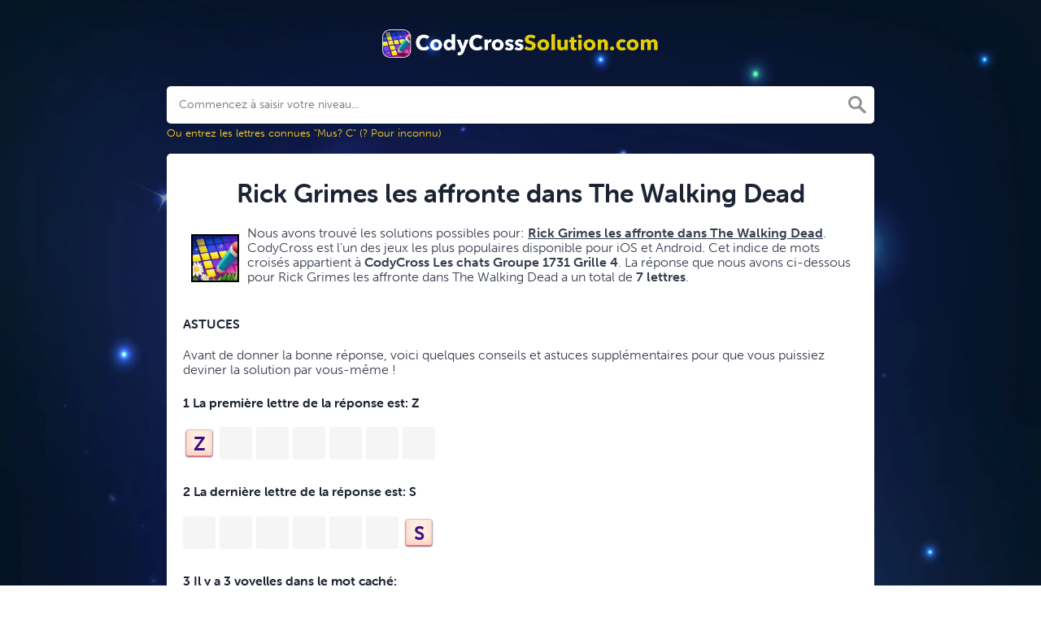

--- FILE ---
content_type: text/html; charset=UTF-8
request_url: https://codycrosssolution.com/rick-grimes-les-affronte-dans-the-walking-dead
body_size: 10601
content:
<!DOCTYPE html><html lang="en"><head><meta charset="UTF-8"/>
<script>var __ezHttpConsent={setByCat:function(src,tagType,attributes,category,force,customSetScriptFn=null){var setScript=function(){if(force||window.ezTcfConsent[category]){if(typeof customSetScriptFn==='function'){customSetScriptFn();}else{var scriptElement=document.createElement(tagType);scriptElement.src=src;attributes.forEach(function(attr){for(var key in attr){if(attr.hasOwnProperty(key)){scriptElement.setAttribute(key,attr[key]);}}});var firstScript=document.getElementsByTagName(tagType)[0];firstScript.parentNode.insertBefore(scriptElement,firstScript);}}};if(force||(window.ezTcfConsent&&window.ezTcfConsent.loaded)){setScript();}else if(typeof getEzConsentData==="function"){getEzConsentData().then(function(ezTcfConsent){if(ezTcfConsent&&ezTcfConsent.loaded){setScript();}else{console.error("cannot get ez consent data");force=true;setScript();}});}else{force=true;setScript();console.error("getEzConsentData is not a function");}},};</script>
<script>var ezTcfConsent=window.ezTcfConsent?window.ezTcfConsent:{loaded:false,store_info:false,develop_and_improve_services:false,measure_ad_performance:false,measure_content_performance:false,select_basic_ads:false,create_ad_profile:false,select_personalized_ads:false,create_content_profile:false,select_personalized_content:false,understand_audiences:false,use_limited_data_to_select_content:false,};function getEzConsentData(){return new Promise(function(resolve){document.addEventListener("ezConsentEvent",function(event){var ezTcfConsent=event.detail.ezTcfConsent;resolve(ezTcfConsent);});});}</script>
<script>if(typeof _setEzCookies!=='function'){function _setEzCookies(ezConsentData){var cookies=window.ezCookieQueue;for(var i=0;i<cookies.length;i++){var cookie=cookies[i];if(ezConsentData&&ezConsentData.loaded&&ezConsentData[cookie.tcfCategory]){document.cookie=cookie.name+"="+cookie.value;}}}}
window.ezCookieQueue=window.ezCookieQueue||[];if(typeof addEzCookies!=='function'){function addEzCookies(arr){window.ezCookieQueue=[...window.ezCookieQueue,...arr];}}
addEzCookies([{name:"ezoab_100289",value:"mod1-c; Path=/; Domain=codycrosssolution.com; Max-Age=7200",tcfCategory:"store_info",isEzoic:"true",},{name:"ezosuibasgeneris-1",value:"3262b0d3-becc-4a72-6d1f-0f991968376e; Path=/; Domain=codycrosssolution.com; Expires=Tue, 19 Jan 2027 00:39:02 UTC; Secure; SameSite=None",tcfCategory:"understand_audiences",isEzoic:"true",}]);if(window.ezTcfConsent&&window.ezTcfConsent.loaded){_setEzCookies(window.ezTcfConsent);}else if(typeof getEzConsentData==="function"){getEzConsentData().then(function(ezTcfConsent){if(ezTcfConsent&&ezTcfConsent.loaded){_setEzCookies(window.ezTcfConsent);}else{console.error("cannot get ez consent data");_setEzCookies(window.ezTcfConsent);}});}else{console.error("getEzConsentData is not a function");_setEzCookies(window.ezTcfConsent);}</script><script type="text/javascript" data-ezscrex='false' data-cfasync='false'>window._ezaq = Object.assign({"edge_cache_status":11,"edge_response_time":456,"url":"https://codycrosssolution.com/rick-grimes-les-affronte-dans-the-walking-dead"}, typeof window._ezaq !== "undefined" ? window._ezaq : {});</script><script type="text/javascript" data-ezscrex='false' data-cfasync='false'>window._ezaq = Object.assign({"ab_test_id":"mod1-c"}, typeof window._ezaq !== "undefined" ? window._ezaq : {});window.__ez=window.__ez||{};window.__ez.tf={};</script><script type="text/javascript" data-ezscrex='false' data-cfasync='false'>window.ezDisableAds = true;</script>
<script data-ezscrex='false' data-cfasync='false' data-pagespeed-no-defer>var __ez=__ez||{};__ez.stms=Date.now();__ez.evt={};__ez.script={};__ez.ck=__ez.ck||{};__ez.template={};__ez.template.isOrig=true;window.__ezScriptHost="//www.ezojs.com";__ez.queue=__ez.queue||function(){var e=0,i=0,t=[],n=!1,o=[],r=[],s=!0,a=function(e,i,n,o,r,s,a){var l=arguments.length>7&&void 0!==arguments[7]?arguments[7]:window,d=this;this.name=e,this.funcName=i,this.parameters=null===n?null:w(n)?n:[n],this.isBlock=o,this.blockedBy=r,this.deleteWhenComplete=s,this.isError=!1,this.isComplete=!1,this.isInitialized=!1,this.proceedIfError=a,this.fWindow=l,this.isTimeDelay=!1,this.process=function(){f("... func = "+e),d.isInitialized=!0,d.isComplete=!0,f("... func.apply: "+e);var i=d.funcName.split("."),n=null,o=this.fWindow||window;i.length>3||(n=3===i.length?o[i[0]][i[1]][i[2]]:2===i.length?o[i[0]][i[1]]:o[d.funcName]),null!=n&&n.apply(null,this.parameters),!0===d.deleteWhenComplete&&delete t[e],!0===d.isBlock&&(f("----- F'D: "+d.name),m())}},l=function(e,i,t,n,o,r,s){var a=arguments.length>7&&void 0!==arguments[7]?arguments[7]:window,l=this;this.name=e,this.path=i,this.async=o,this.defer=r,this.isBlock=t,this.blockedBy=n,this.isInitialized=!1,this.isError=!1,this.isComplete=!1,this.proceedIfError=s,this.fWindow=a,this.isTimeDelay=!1,this.isPath=function(e){return"/"===e[0]&&"/"!==e[1]},this.getSrc=function(e){return void 0!==window.__ezScriptHost&&this.isPath(e)&&"banger.js"!==this.name?window.__ezScriptHost+e:e},this.process=function(){l.isInitialized=!0,f("... file = "+e);var i=this.fWindow?this.fWindow.document:document,t=i.createElement("script");t.src=this.getSrc(this.path),!0===o?t.async=!0:!0===r&&(t.defer=!0),t.onerror=function(){var e={url:window.location.href,name:l.name,path:l.path,user_agent:window.navigator.userAgent};"undefined"!=typeof _ezaq&&(e.pageview_id=_ezaq.page_view_id);var i=encodeURIComponent(JSON.stringify(e)),t=new XMLHttpRequest;t.open("GET","//g.ezoic.net/ezqlog?d="+i,!0),t.send(),f("----- ERR'D: "+l.name),l.isError=!0,!0===l.isBlock&&m()},t.onreadystatechange=t.onload=function(){var e=t.readyState;f("----- F'D: "+l.name),e&&!/loaded|complete/.test(e)||(l.isComplete=!0,!0===l.isBlock&&m())},i.getElementsByTagName("head")[0].appendChild(t)}},d=function(e,i){this.name=e,this.path="",this.async=!1,this.defer=!1,this.isBlock=!1,this.blockedBy=[],this.isInitialized=!0,this.isError=!1,this.isComplete=i,this.proceedIfError=!1,this.isTimeDelay=!1,this.process=function(){}};function c(e,i,n,s,a,d,c,u,f){var m=new l(e,i,n,s,a,d,c,f);!0===u?o[e]=m:r[e]=m,t[e]=m,h(m)}function h(e){!0!==u(e)&&0!=s&&e.process()}function u(e){if(!0===e.isTimeDelay&&!1===n)return f(e.name+" blocked = TIME DELAY!"),!0;if(w(e.blockedBy))for(var i=0;i<e.blockedBy.length;i++){var o=e.blockedBy[i];if(!1===t.hasOwnProperty(o))return f(e.name+" blocked = "+o),!0;if(!0===e.proceedIfError&&!0===t[o].isError)return!1;if(!1===t[o].isComplete)return f(e.name+" blocked = "+o),!0}return!1}function f(e){var i=window.location.href,t=new RegExp("[?&]ezq=([^&#]*)","i").exec(i);"1"===(t?t[1]:null)&&console.debug(e)}function m(){++e>200||(f("let's go"),p(o),p(r))}function p(e){for(var i in e)if(!1!==e.hasOwnProperty(i)){var t=e[i];!0===t.isComplete||u(t)||!0===t.isInitialized||!0===t.isError?!0===t.isError?f(t.name+": error"):!0===t.isComplete?f(t.name+": complete already"):!0===t.isInitialized&&f(t.name+": initialized already"):t.process()}}function w(e){return"[object Array]"==Object.prototype.toString.call(e)}return window.addEventListener("load",(function(){setTimeout((function(){n=!0,f("TDELAY -----"),m()}),5e3)}),!1),{addFile:c,addFileOnce:function(e,i,n,o,r,s,a,l,d){t[e]||c(e,i,n,o,r,s,a,l,d)},addDelayFile:function(e,i){var n=new l(e,i,!1,[],!1,!1,!0);n.isTimeDelay=!0,f(e+" ...  FILE! TDELAY"),r[e]=n,t[e]=n,h(n)},addFunc:function(e,n,s,l,d,c,u,f,m,p){!0===c&&(e=e+"_"+i++);var w=new a(e,n,s,l,d,u,f,p);!0===m?o[e]=w:r[e]=w,t[e]=w,h(w)},addDelayFunc:function(e,i,n){var o=new a(e,i,n,!1,[],!0,!0);o.isTimeDelay=!0,f(e+" ...  FUNCTION! TDELAY"),r[e]=o,t[e]=o,h(o)},items:t,processAll:m,setallowLoad:function(e){s=e},markLoaded:function(e){if(e&&0!==e.length){if(e in t){var i=t[e];!0===i.isComplete?f(i.name+" "+e+": error loaded duplicate"):(i.isComplete=!0,i.isInitialized=!0)}else t[e]=new d(e,!0);f("markLoaded dummyfile: "+t[e].name)}},logWhatsBlocked:function(){for(var e in t)!1!==t.hasOwnProperty(e)&&u(t[e])}}}();__ez.evt.add=function(e,t,n){e.addEventListener?e.addEventListener(t,n,!1):e.attachEvent?e.attachEvent("on"+t,n):e["on"+t]=n()},__ez.evt.remove=function(e,t,n){e.removeEventListener?e.removeEventListener(t,n,!1):e.detachEvent?e.detachEvent("on"+t,n):delete e["on"+t]};__ez.script.add=function(e){var t=document.createElement("script");t.src=e,t.async=!0,t.type="text/javascript",document.getElementsByTagName("head")[0].appendChild(t)};__ez.dot=__ez.dot||{};__ez.queue.addFileOnce('/detroitchicago/boise.js', '/detroitchicago/boise.js?gcb=195-2&cb=5', true, [], true, false, true, false);__ez.queue.addFileOnce('/parsonsmaize/abilene.js', '/parsonsmaize/abilene.js?gcb=195-2&cb=e80eca0cdb', true, [], true, false, true, false);__ez.queue.addFileOnce('/parsonsmaize/mulvane.js', '/parsonsmaize/mulvane.js?gcb=195-2&cb=e75e48eec0', true, ['/parsonsmaize/abilene.js'], true, false, true, false);__ez.queue.addFileOnce('/detroitchicago/birmingham.js', '/detroitchicago/birmingham.js?gcb=195-2&cb=539c47377c', true, ['/parsonsmaize/abilene.js'], true, false, true, false);</script>
<script type="text/javascript">var _ez_send_requests_through_ezoic = true;</script>
<script data-ezscrex="false" type="text/javascript" data-cfasync="false">window._ezaq = Object.assign({"ad_cache_level":0,"adpicker_placement_cnt":0,"ai_placeholder_cache_level":0,"ai_placeholder_placement_cnt":-1,"domain":"codycrosssolution.com","domain_id":100289,"ezcache_level":1,"ezcache_skip_code":11,"has_bad_image":0,"has_bad_words":0,"is_sitespeed":0,"lt_cache_level":0,"response_size":28037,"response_size_orig":22040,"response_time_orig":411,"template_id":5,"url":"https://codycrosssolution.com/rick-grimes-les-affronte-dans-the-walking-dead","word_count":0,"worst_bad_word_level":0}, typeof window._ezaq !== "undefined" ? window._ezaq : {});__ez.queue.markLoaded('ezaqBaseReady');</script>
<script type='text/javascript' data-ezscrex='false' data-cfasync='false'>
window.ezAnalyticsStatic = true;
window._ez_send_requests_through_ezoic = true;
function analyticsAddScript(script) {
	var ezDynamic = document.createElement('script');
	ezDynamic.type = 'text/javascript';
	ezDynamic.innerHTML = script;
	document.head.appendChild(ezDynamic);
}
function getCookiesWithPrefix() {
    var allCookies = document.cookie.split(';');
    var cookiesWithPrefix = {};

    for (var i = 0; i < allCookies.length; i++) {
        var cookie = allCookies[i].trim();

        for (var j = 0; j < arguments.length; j++) {
            var prefix = arguments[j];
            if (cookie.indexOf(prefix) === 0) {
                var cookieParts = cookie.split('=');
                var cookieName = cookieParts[0];
                var cookieValue = cookieParts.slice(1).join('=');
                cookiesWithPrefix[cookieName] = decodeURIComponent(cookieValue);
                break; // Once matched, no need to check other prefixes
            }
        }
    }

    return cookiesWithPrefix;
}
function productAnalytics() {
	var d = {"pr":[6],"omd5":"59af11bfe2842abcb27f9e6fccbc9b07","nar":"risk score"};
	d.u = _ezaq.url;
	d.p = _ezaq.page_view_id;
	d.v = _ezaq.visit_uuid;
	d.ab = _ezaq.ab_test_id;
	d.e = JSON.stringify(_ezaq);
	d.ref = document.referrer;
	d.c = getCookiesWithPrefix('active_template', 'ez', 'lp_');
	if(typeof ez_utmParams !== 'undefined') {
		d.utm = ez_utmParams;
	}

	var dataText = JSON.stringify(d);
	var xhr = new XMLHttpRequest();
	xhr.open('POST','//g.ezoic.net/ezais/analytics?cb=1', true);
	xhr.onload = function () {
		if (xhr.status!=200) {
            return;
		}

        if(document.readyState !== 'loading') {
            analyticsAddScript(xhr.response);
            return;
        }

        var eventFunc = function() {
            if(document.readyState === 'loading') {
                return;
            }
            document.removeEventListener('readystatechange', eventFunc, false);
            analyticsAddScript(xhr.response);
        };

        document.addEventListener('readystatechange', eventFunc, false);
	};
	xhr.setRequestHeader('Content-Type','text/plain');
	xhr.send(dataText);
}
__ez.queue.addFunc("productAnalytics", "productAnalytics", null, true, ['ezaqBaseReady'], false, false, false, true);
</script><base href="https://codycrosssolution.com/rick-grimes-les-affronte-dans-the-walking-dead"/>
    
    <meta name="viewport" content="width=device-width, initial-scale=1, shrink-to-fit=no"/>

    
    <title>Rick Grimes les affronte dans The Walking Dead CodyCross</title>
    <meta name="description" content="Sur cette page, vous pouvez trouver le Solution Rick Grimes les affronte dans The Walking Dead CodyCross. Il s&#39;agit d&#39;un jeu populaire développé par Fanatee Inc."/>

    
    <link rel="stylesheet" href="https://cdn-0.codycrosssolution.com/themes/xwm-xwordth/assets/scss/crosswords.css"/>

            <link rel="stylesheet" href="https://cdnjs.cloudflare.com/ajax/libs/jquery-modal/0.9.1/jquery.modal.min.css"/>
    
    
    	<link rel="stylesheet" href="https://use.typekit.net/gii4rqg.css"/>
<style>
    body
    {
    	    	        	background: url("/storage/app/media//bg.png.webp");
            background-size: cover !important; 
            background-repeat: no-repeat !important;
            background-attachment: fixed;
    	
    	    		font-family: museo-sans, sans-serif;
    	    }

			p a
		{
			color: #2005b1;
		}
		a
		{
			color: #2005b1;
		}
		.jsCalendar tbody td.jsCalendar-current
		{
			background-color: #2005b1;
		}
	
	
	
	
	

		.container
    	{
    		    			max-width: 900px;
    		    	}
		
    .codyheader {
    font-size: 22px;
    color: #000;
    font-weight: bold;
    text-shadow: 2px 2px rgb(255 224 0);
    background: -moz-linear-gradient(265deg, rgba(252,229,9,1) 0%, rgba(250,191,1,1) 100%);
    background: -webkit-gradient(linear, left top, left bottom, color-stop(0%, rgba(252,229,9,1)), color-stop(100%, rgba(250,191,1,1)));
    background: -webkit-linear-gradient(265deg, rgba(252,229,9,1) 0%, rgba(250,191,1,1) 100%);
    background: -o-linear-gradient(265deg, rgba(252,229,9,1) 0%, rgba(250,191,1,1) 100%);
    background: -ms-linear-gradient(265deg, rgba(252,229,9,1) 0%, rgba(250,191,1,1) 100%);
    background: linear-gradient(185deg, rgba(252,229,9,1) 0%, rgba(250,191,1,1) 100%);
    filter: progid:DXImageTransform.Microsoft.gradient( startColorstr=&#039;#fce509&#039;, endColorstr=&#039;#FABF01&#039;,GradientType=0 );
    text-align: center;
    padding: 10px;
    border-radius: 5px;
    margin-bottom: 5px;
    border-bottom: 5px solid #EE8A01;
}
.undersearch-txt {
    color: #fed223;
    font-size: 13px;
}

h1, h2, h3, h4, h5, h6 {
    color: #1C2334;
    font-family: museo-sans-rounded, sans-serif;
    font-weight: 700;
    font-style: normal;
}
.fr-fic {
    display: inline-block;
    float: left!important;
    margin: 10px;
    border: 2px solid black;
}

.answer-letters .letter_box {
    color: #3d1080;
    text-align: center;
    border: 0px solid;
    font-weight: 900;
    display: inline-block;
    text-transform: uppercase;
    background: url(/storage/app/media/normal.png) no-repeat 50%;
    background-size: contain;
    position: relative;
    max-width: 50px;
    max-height: 55px;
    font-size: 150%;
    line-height: 41px;
    overflow: hidden;
    transition: background .2s ease-in-out;
}

.games-list ul li a {
    color: #73ce24;
    font-size: 19px;
    padding: 15px;
    display: block;
    border: 2px dotted #24425c;
    margin-bottom: 5px;
    border-radius: 3px;
    font-weight: bolder;
}
.data-list .data a {
    display: block;
    border: 2px dashed #ffcd18;
    padding: 10px;
    border-radius: 0;
    margin-bottom: 7px;
    font-weight: bold;
    font-size: 20px;
    color: #185b94;
    background: #fff4cc;
}
.breadcrumb {
    padding: 0.75rem 1rem;
    margin-bottom: 1rem;
    list-style: none;
    font-weight: bolder;
    background-color: #0f1d28;
    border-radius: 0.25rem;
    color: white;
}
.breadcrumb a {
    color: white;
}

.listos a {
    font-size: 22px;
    color: green;
    text-align: center;
}
.letters {
    text-align: center;
}
.sukre a {
    font-size: 17px;
    font-weight: 700;
    background: #ffede3 none repeat scroll 0 0;
    border: 1px solid #e8c9d6;
    border-radius: 3px;
    display: block;
}
}
.codysekro a {
    color: #3F007D;
    -webkit-border-radius: 5px;
    -moz-border-radius: 5px;
    -ms-border-radius: 5px;
    -o-border-radius: 5px;
    border-radius: 5px;
    font-size: 16px;
    text-align: center;
    padding: 10px 35px;
    margin-bottom: 10px;
    display: inline-block;
    background-image: -webkit-linear-gradient(-180deg, #53009E 0%, #FFEEE2 100%);
    background-image: -moz-linear-gradient(-180deg, #FBDEDA 0%, #FFEEE2 98%);
    background-image: -ms-linear-gradient(-180deg, #FBDEDA 0%, #FFEEE2 98%);
    background-image: -o-linear-gradient(-180deg, #FBDEDA 0%, #FFEEE2 98%);
    background-image: linear-gradient(-180deg, #FBDEDA 0%, #FFEEE2 98%);
    filter: progid:DXImageTransform.Microsoft.gradient(startColorstr=&#039;#FBDEDA&#039;, endColorstr=&#039;#FFEEE2&#039;, GradientType=1);
    -webkit-box-shadow: 0 4px 0 0 #3ce69f, inset 0 2px 0 0 #dab7b4;
    -moz-box-shadow: 0 4px 0 0 #3CE69F, inset 0 2px 0 0 #DAB7B4;
    -ms-box-shadow: 0 4px 0 0 #3CE69F, inset 0 2px 0 0 #DAB7B4;
    -o-box-shadow: 0 4px 0 0 #3CE69F, inset 0 2px 0 0 #DAB7B4;
    box-shadow: 0 4px 0 0 #3ce69f, inset 0 2px 0 0 #dab7b4;
    font-family: &#039;Nunito&#039;, sans-serif;
    font-weight: bold;
}
.codylist a {
    -webkit-border-radius: 5px;
    -moz-border-radius: 5px;
    -ms-border-radius: 5px;
    -o-border-radius: 5px;
    border-radius: 5px;
    font-size: 18px;
    padding: 10px 25px;
    margin-bottom: 7.5px;
    display: inline-block;
    background: #FFFFFF;
    border: 1px solid #E9D4F1;
    font-family: &#039;Nunito&#039;, sans-serif;
}
#builder-link-list-item codysekro li {
    display: inline-block;
}
.data-list .data a {
    display: block;
    border: 1px dashed black;
    padding: 10px;
    border-radius: 0;
    margin-bottom: 7px;
    font-weight: bold;
    font-size: 20px;
    color: #185b94;
    background: white;
}
.faq {
    background: #4b26a4;
    color: white;
    font-size: 20px;
    padding: 1px;
    border-radius: 5px;
}

.letter_box:hover
{
    cursor: pointer;
}
.answer-letters .letter_box[hiddenstate=true]
{
 background: whitesmoke !important;   
}
.codylink a {
    font-size: 19px;
    font-weight: bold;
}
.codylink {
    margin: 5px;
}
.builder-link-list .builder-link-list-item a {
    color: #2005b1;
    text-align: center;
    font-weight: bolder;
}
</style>    <!-- Google tag (gtag.js) -->
<script async="" src="https://www.googletagmanager.com/gtag/js?id=UA-133514299-1"></script>
<script>
  window.dataLayer = window.dataLayer || [];
  function gtag(){dataLayer.push(arguments);}
  gtag('js', new Date());

  gtag('config', 'UA-133514299-1');
</script>
<link rel='canonical' href='https://codycrosssolution.com/rick-grimes-les-affronte-dans-the-walking-dead' />
<script type='text/javascript'>
var ezoTemplate = 'orig_site';
var ezouid = '1';
var ezoFormfactor = '1';
</script><script data-ezscrex="false" type='text/javascript'>
var soc_app_id = '0';
var did = 100289;
var ezdomain = 'codycrosssolution.com';
var ezoicSearchable = 1;
</script></head>
<body>

    <div class="container">
        <header>
            <a href="/">
                                    <img src="https://cdn-0.codycrosssolution.com/storage/app/media/solutioncodycrosslogo.webp" alt="CodyCrossSolution.com"/>
                            </a>
            
        </header><!-- header -->
    </div><!-- container -->

    <div class="container">
                    <form class="search" autocomplete="off">
            <div class="drop-search">
                <input type="text" name="q" placeholder="Commencez à saisir votre niveau..." value="" data-request="onCrosswordSearch" data-request-update="crosswordSearchResults: &#39;#crosswordSearchResults&#39;" data-track-input="500" class="searchbox" onkeydown="if(event.keyCode===13){location.href=&#39;/search?q=&#39;+encodeURIComponent(this.value)}"/>
                <img src="https://cdn-0.codycrosssolution.com/themes/xwm-xwordth/assets/img/search.svg" alt="Search" onclick="location.href=&#39;/search?q=&#39;+encodeURIComponent(document.querySelector(&#39;.searchbox&#39;).value)"/>
                <div class="drop-search-content" id="crosswordSearchResults"></div>
            </div>
            <div class="undersearch-txt" style="margin-top:5px">Ou entrez les lettres connues &#34;Mus? C&#34; (? Pour inconnu)</div>
            </form>
            <br/>
            </div>


    <div class="container page-cont">
        
                    <div class="page">
                


	<div class="codycross"><p style="text-align: left;"> <!-- Ezoic - top_of_page 102 - top_of_page --> </p><div id="ezoic-pub-ad-placeholder-102"> </div> <!-- End Ezoic - top_of_page 102 - top_of_page --> <p></p><h1 style="text-align: center;">Rick Grimes les affronte dans The Walking Dead</h1><p><img src="https://gameanswers.com/storage/app/media/codycross.png" style="width: 59px;" class="fr-fic fr-dii fr-fil"/>Nous avons trouvé les solutions possibles pour: <strong><u>Rick Grimes les affronte dans The Walking Dead</u></strong>. CodyCross est l&#39;un des jeux les plus populaires disponible pour iOS et Android. Cet indice de mots croisés appartient à <strong>CodyCross Les chats Groupe 1731 Grille 4</strong>. La réponse que nous avons ci-dessous pour Rick Grimes les affronte dans The Walking Dead a un total de <strong>7 lettres</strong>.</p><p style="text-align: center;"><br/></p><h4 style="text-align: left;">ASTUCES</h4><p style="text-align: left;"><span style="background-color: transparent;">Avant de donner la bonne réponse, voici quelques conseils et astuces supplémentaires pour que vous puissiez deviner la solution par vous-même !</span></p><p><span style="background-color: transparent;"> </span></p><div class="answer-steps"> <h4>1 La première lettre de la réponse est: <span>Z</span></h4> <div class="answer-letters"><div class="letter_box" onclick="displayHiddenLetter(this);" hiddenstate="false" hiddenletter="Z">Z</div><div class="letter_box" onclick="displayHiddenLetter(this);" hiddenstate="true" hiddenletter="O"> </div><div class="letter_box" onclick="displayHiddenLetter(this);" hiddenstate="true" hiddenletter="M"> </div><div class="letter_box" onclick="displayHiddenLetter(this);" hiddenstate="true" hiddenletter="B"> </div><div class="letter_box" onclick="displayHiddenLetter(this);" hiddenstate="true" hiddenletter="I"> </div><div class="letter_box" onclick="displayHiddenLetter(this);" hiddenstate="true" hiddenletter="E"> </div><div class="letter_box" onclick="displayHiddenLetter(this);" hiddenstate="true" hiddenletter="S"> </div></div> <h4>2 La dernière lettre de la réponse est: <span>S</span></h4> <div class="answer-letters"><div class="letter_box" onclick="displayHiddenLetter(this);" hiddenstate="true" hiddenletter="Z"> </div><div class="letter_box" onclick="displayHiddenLetter(this);" hiddenstate="true" hiddenletter="O"> </div><div class="letter_box" onclick="displayHiddenLetter(this);" hiddenstate="true" hiddenletter="M"> </div><div class="letter_box" onclick="displayHiddenLetter(this);" hiddenstate="true" hiddenletter="B"> </div><div class="letter_box" onclick="displayHiddenLetter(this);" hiddenstate="true" hiddenletter="I"> </div><div class="letter_box" onclick="displayHiddenLetter(this);" hiddenstate="true" hiddenletter="E"> </div><div class="letter_box" onclick="displayHiddenLetter(this);" hiddenstate="false" hiddenletter="S">S</div></div> <h4>3 Il y a 3 voyelles dans le mot caché:</h4> <div class="answer-letters"><div class="letter_box" onclick="displayHiddenLetter(this);" hiddenstate="true" hiddenletter="Z"> </div><div class="letter_box" onclick="displayHiddenLetter(this);" hiddenstate="false" hiddenletter="O">O</div><div class="letter_box" onclick="displayHiddenLetter(this);" hiddenstate="true" hiddenletter="M"> </div><div class="letter_box" onclick="displayHiddenLetter(this);" hiddenstate="true" hiddenletter="B"> </div><div class="letter_box" onclick="displayHiddenLetter(this);" hiddenstate="false" hiddenletter="I">I</div><div class="letter_box" onclick="displayHiddenLetter(this);" hiddenstate="false" hiddenletter="E">E</div><div class="letter_box" onclick="displayHiddenLetter(this);" hiddenstate="true" hiddenletter="S"> </div></div> </div> <script> function displayHiddenLetter(d){ var hdl = d.getAttribute("hiddenletter"); var hs = d.getAttribute("hiddenstate"); if(hs === "true") { d.setAttribute("hiddenstate",false); var c = document.createTextNode(hdl); d.innerHTML = ""; d.appendChild(c); }else { d.setAttribute("hiddenstate",true); d.innerHTML = "&nbsp;"; } } </script> <p></p><p style="text-align: left;"><br/></p><p style="text-align: center;"><strong>SOLUTION</strong>:</p><p> </p><div class="letters"> <div class="answer-letters"><div class="letter_box">Z</div><div class="letter_box">O</div><div class="letter_box">M</div><div class="letter_box">B</div><div class="letter_box">I</div><div class="letter_box">E</div><div class="letter_box">S</div></div> </div> <p></p><p> <!-- Ezoic - mid_content - mid_content --> </p><div id="ezoic-pub-ad-placeholder-124"> </div> <!-- End Ezoic - mid_content - mid_content --> <p></p><p>Abonnez-vous pour recevoir les réponses aux énigmes quotidiennes directement dans votre boîte de réception absolument GRATUITEMENT!</p><p></p><div class="subscribe-mailbox"> <form data-request="onMailgunListSubscribe" data-request-update="mailSubscribedSuccess: &#39;#mailbox&#39;" data-request-success="document.getElementById(&#39;email&#39;).value = &#39;&#39;"> <div id="mailbox"> </div> <input type="email" placeholder="Enter Your Email Address" id="email" class="form-control" name="email"/> <input type="submit" class="btn btn-primary" value="Subscribe"/> </form> </div><p></p><h3>Autres niveaux connexes</h3><p>Si vous avez réussi à résoudre l&#39;énigme ci-dessus et que vous recherchez d&#39;autres énigmes connexes du même niveau, sélectionnez l&#39;une des options suivantes:</p><p></p><ul class="builder-link-list "><li class="builder-link-list-item o"><a href="https://codycrosssolution.com/universite-prestigieuse-du-massachusetts">Université prestigieuse du Massachusetts</a></li><li class="builder-link-list-item o"><a href="https://codycrosssolution.com/port-anglais-faisant-face-a-calais">Port anglais faisant face à Calais</a></li><li class="builder-link-list-item o"><a href="https://codycrosssolution.com/rick-grimes-les-affronte-dans-the-walking-dead">Rick Grimes les affronte dans The Walking Dead</a></li><li class="builder-link-list-item o"><a href="https://codycrosssolution.com/poisson-a-dents-amateur-de-viande">Poisson à dents amateur de viande</a></li><li class="builder-link-list-item o"><a href="https://codycrosssolution.com/la-couleur-dune-pastille-de-vichy">La couleur dune pastille de Vichy</a></li><li class="builder-link-list-item o"><a href="https://codycrosssolution.com/caractere-de-ce-qui-manque-de-vitesse">Caractère de ce qui manque de vitesse</a></li><li class="builder-link-list-item o"><a href="https://codycrosssolution.com/mois-ou-la-france-remporta-la-coupe-du-monde-1998">Mois où la France remporta la Coupe du Monde 1998</a></li><li class="builder-link-list-item o"><a href="https://codycrosssolution.com/os-plat-du-thorax-relie-aux-clavicules">Os plat du thorax relié aux clavicules</a></li><li class="builder-link-list-item o"><a href="https://codycrosssolution.com/dans-les-westerns-on-les-oppose-aux-cow-boys">Dans les westerns on les oppose aux cow-boys</a></li><li class="builder-link-list-item o"><a href="https://codycrosssolution.com/prenom-mixte-anagramme-de-laverie">Prénom mixte anagramme de laverie</a></li><li class="builder-link-list-item o"><a href="https://codycrosssolution.com/ian-createur-et-auteur-de-james-bond">Ian créateur et auteur de James Bond</a></li><li class="builder-link-list-item o"><a href="https://codycrosssolution.com/on-les-confond-souvent-avec-les-otaries">On les confond souvent avec les otaries</a></li><li class="builder-link-list-item o"><a href="https://codycrosssolution.com/sauce-pimentee-au-nom-detat-mexicain">Sauce pimentée au nom dÉtat mexicain</a></li><li class="builder-link-list-item o"><a href="https://codycrosssolution.com/simulacres-de-visages">Simulacres de visages</a></li><li class="builder-link-list-item o"><a href="https://codycrosssolution.com/degager-le-ballon-vers-le-milieu-du-terrain">Dégager le ballon vers le milieu du terrain</a></li><li class="builder-link-list-item o"><a href="https://codycrosssolution.com/sur-internet-on-dit-quils-sont-sociaux">Sur Internet on dit quils sont sociaux</a></li><li class="builder-link-list-item o"><a href="https://codycrosssolution.com/lieu-ou-le-metro-sarrete">Lieu où le métro sarrête</a></li><li class="builder-link-list-item o"><a href="https://codycrosssolution.com/periode-ou-les-adolescents-sont-encore-immatures">Période où les adolescents sont encore immatures</a></li><li class="builder-link-list-item o"><a href="https://codycrosssolution.com/qui-mange-de-facon-outranciere">Qui mange de façon outrancière</a></li><li class="builder-link-list-item o"><a href="https://codycrosssolution.com/meuble-bas-a-tiroirs">Meuble bas à tiroirs</a></li><li class="builder-link-list-item o"><a href="https://codycrosssolution.com/on-lenroule-autour-du-cou-en-hiver">On lenroule autour du cou en hiver</a></li><li class="builder-link-list-item o"><a href="https://codycrosssolution.com/lun-des-7-nains-il-eternue-sans-arret">Lun des 7 nains il éternue sans arrêt</a></li></ul><p></p><p>Si vous avez déjà résolu cet indice et recherchez d&#39;autres indices du même puzzle, rendez-vous sur <a href="https://codycrosssolution.com/codycross-les-chats-groupe-1731-grille-4-solution">Solution CodyCross Les chats Groupe 1731 Grille 4</a>.</p><p><br/></p></div>
                
            </div>
            </div><!--  container-->


    <footer>
        <div class="container">
            <div class="footer-disclaimer">
                <p>Nous ne sommes en aucun cas affiliés ou approuvés par Fanatee Inc. Toutes les images et logos sont la propriété de leurs propriétaires respectifs. Ce site web est uniquement consacré à des buts informationnels!</p>
            </div>
            <div class="row">
                <div class="col-md-12">
                    <div class="brand">
                        <a href="/">CodyCrossSolution.com</a>
                    </div>
                    <div class="footer-links">
                        <a href="/">Home</a> |
                        <a href="/sitemap.xml">Sitemap</a> |
                        <a href="https://codycrosssolution.com/privacy">Privacy</a> |
                        <a href="/archive">Archive</a>
                    </div>
                                    </div>
            </div>
        </div>
    </footer>


<script src="https://cdnjs.cloudflare.com/ajax/libs/jquery/3.5.1/jquery.min.js"></script>
<script src="https://cdn-0.codycrosssolution.com/modules/system/assets/js/framework-extras.js"></script>
<link rel="stylesheet" property="stylesheet" href="https://cdn-0.codycrosssolution.com/modules/system/assets/css/framework-extras.css"/>




<script src="https://cdnjs.cloudflare.com/ajax/libs/jquery-modal/0.9.1/jquery.modal.min.js"></script>

<div id="mailmodal" class="mailbox-modal modal">
<div class="innercont">
    <div class="modaltxt">
        <h1>Obtenez les Dernières Réponses!</h1>
        <p>Abonnez-vous pour recevoir les réponses aux énigmes quotidiennes directement dans votre boîte de réception absolument GRATUITEMENT!</p>
    </div>
    <div class="modalform">
        <form data-request="onMailgunListSubscribe" data-request-update="mailSubscribedSuccess: &#39;#mailboxtwo&#39;" data-request-success="document.getElementById(&#39;email&#39;).value = &#39;&#39;">
            <div id="mailboxtwo">
            </div>
            <input type="email" placeholder="Enter Your Email Address" id="email" class="form-control" name="email"/>
            <input type="submit" class="btn btn-primary subbutton" value="Subscribe"/>
        </form>
        <div class="nospam">
        <span style="font-size: 12px; color: #b0b0b0;">No SPAM! We don&#39;t share your email with any 3rd part companies!</span></div>
    </div>
    </div>
</div>


<script>
    function getCookie(name) {
        var value = "; " + document.cookie;
        var parts = value.split("; " + name + "=");
        if (parts.length == 2) return parts.pop().split(";").shift();
        else return null;
    }
    if (getCookie('mailbox')) {
        // console.log('mailbox exists');
    }
    else {
        // console.log('doesn\'t exist');
        document.cookie = 'mailbox=222; expires=Fri, 31 Dec 9999 23:59:59 GMT';

        setTimeout(function(){
          $("#mailmodal").modal();
        }, 5000);
    }
</script>


<script>
function filterable() {
    var input, filter, ul, li, a, i, txtValue;
    input = document.getElementById("catInput");
    filter = input.value.toUpperCase();
    ul = document.getElementsByClassName("row")[0];
    li = ul.getElementsByClassName("filterable");
    for (i = 0; i < li.length; i++) {
        a = li[i].getElementsByClassName("searchable")[0];
        txtValue = a.textContent || a.innerText;
        if (txtValue.toUpperCase().indexOf(filter) > -1) {
            li[i].style.display = "";
        } else {
            li[i].style.display = "none";
        }
    }
}
$(function() {
    $(window).click(function() {
        $(".drop-search-content").hide();
    });
    $(".searchbox").focusin(function(event) {
        $(".drop-search-content").show();
    });
    $('.search').click(function(event){
        event.stopPropagation();
    });
});

$(function() {
    $("#nrLettersSelect").change(function() {
      var htmlString = "";
      var len = $(this).val();
      var incr = 0;
      for (var i = 0; i < len; i++) {
        incr = i+1;
        htmlString += "<div class='l-box' style='margin-right:3px'><span>"+incr+"</span><input type='text' name='' class='letter letterinput' maxlength='1'></div>";
      }
      $("#solverLettersOutput").html(htmlString);
    });
});

$(document).on('keyup', '.letterinput', function(e){
    var key = e.keyCode || e.charCode;

    if(key == 8 || key == 46) {
        $(this).val("");
        $(this).closest('div').prev().find('.letterinput').focus();
    } else {
        if ($(this).val()) {
            $(this).closest('div').next().find('.letterinput').focus();
        }
    }
});


</script>











<script data-cfasync="false">function _emitEzConsentEvent(){var customEvent=new CustomEvent("ezConsentEvent",{detail:{ezTcfConsent:window.ezTcfConsent},bubbles:true,cancelable:true,});document.dispatchEvent(customEvent);}
(function(window,document){function _setAllEzConsentTrue(){window.ezTcfConsent.loaded=true;window.ezTcfConsent.store_info=true;window.ezTcfConsent.develop_and_improve_services=true;window.ezTcfConsent.measure_ad_performance=true;window.ezTcfConsent.measure_content_performance=true;window.ezTcfConsent.select_basic_ads=true;window.ezTcfConsent.create_ad_profile=true;window.ezTcfConsent.select_personalized_ads=true;window.ezTcfConsent.create_content_profile=true;window.ezTcfConsent.select_personalized_content=true;window.ezTcfConsent.understand_audiences=true;window.ezTcfConsent.use_limited_data_to_select_content=true;window.ezTcfConsent.select_personalized_content=true;}
function _clearEzConsentCookie(){document.cookie="ezCMPCookieConsent=tcf2;Domain=.codycrosssolution.com;Path=/;expires=Thu, 01 Jan 1970 00:00:00 GMT";}
_clearEzConsentCookie();if(typeof window.__tcfapi!=="undefined"){window.ezgconsent=false;var amazonHasRun=false;function _ezAllowed(tcdata,purpose){return(tcdata.purpose.consents[purpose]||tcdata.purpose.legitimateInterests[purpose]);}
function _handleConsentDecision(tcdata){window.ezTcfConsent.loaded=true;if(!tcdata.vendor.consents["347"]&&!tcdata.vendor.legitimateInterests["347"]){window._emitEzConsentEvent();return;}
window.ezTcfConsent.store_info=_ezAllowed(tcdata,"1");window.ezTcfConsent.develop_and_improve_services=_ezAllowed(tcdata,"10");window.ezTcfConsent.measure_content_performance=_ezAllowed(tcdata,"8");window.ezTcfConsent.select_basic_ads=_ezAllowed(tcdata,"2");window.ezTcfConsent.create_ad_profile=_ezAllowed(tcdata,"3");window.ezTcfConsent.select_personalized_ads=_ezAllowed(tcdata,"4");window.ezTcfConsent.create_content_profile=_ezAllowed(tcdata,"5");window.ezTcfConsent.measure_ad_performance=_ezAllowed(tcdata,"7");window.ezTcfConsent.use_limited_data_to_select_content=_ezAllowed(tcdata,"11");window.ezTcfConsent.select_personalized_content=_ezAllowed(tcdata,"6");window.ezTcfConsent.understand_audiences=_ezAllowed(tcdata,"9");window._emitEzConsentEvent();}
function _handleGoogleConsentV2(tcdata){if(!tcdata||!tcdata.purpose||!tcdata.purpose.consents){return;}
var googConsentV2={};if(tcdata.purpose.consents[1]){googConsentV2.ad_storage='granted';googConsentV2.analytics_storage='granted';}
if(tcdata.purpose.consents[3]&&tcdata.purpose.consents[4]){googConsentV2.ad_personalization='granted';}
if(tcdata.purpose.consents[1]&&tcdata.purpose.consents[7]){googConsentV2.ad_user_data='granted';}
if(googConsentV2.analytics_storage=='denied'){gtag('set','url_passthrough',true);}
gtag('consent','update',googConsentV2);}
__tcfapi("addEventListener",2,function(tcdata,success){if(!success||!tcdata){window._emitEzConsentEvent();return;}
if(!tcdata.gdprApplies){_setAllEzConsentTrue();window._emitEzConsentEvent();return;}
if(tcdata.eventStatus==="useractioncomplete"||tcdata.eventStatus==="tcloaded"){if(typeof gtag!='undefined'){_handleGoogleConsentV2(tcdata);}
_handleConsentDecision(tcdata);if(tcdata.purpose.consents["1"]===true&&tcdata.vendor.consents["755"]!==false){window.ezgconsent=true;(adsbygoogle=window.adsbygoogle||[]).pauseAdRequests=0;}
if(window.__ezconsent){__ezconsent.setEzoicConsentSettings(ezConsentCategories);}
__tcfapi("removeEventListener",2,function(success){return null;},tcdata.listenerId);if(!(tcdata.purpose.consents["1"]===true&&_ezAllowed(tcdata,"2")&&_ezAllowed(tcdata,"3")&&_ezAllowed(tcdata,"4"))){if(typeof __ez=="object"&&typeof __ez.bit=="object"&&typeof window["_ezaq"]=="object"&&typeof window["_ezaq"]["page_view_id"]=="string"){__ez.bit.Add(window["_ezaq"]["page_view_id"],[new __ezDotData("non_personalized_ads",true),]);}}}});}else{_setAllEzConsentTrue();window._emitEzConsentEvent();}})(window,document);</script></body></html>